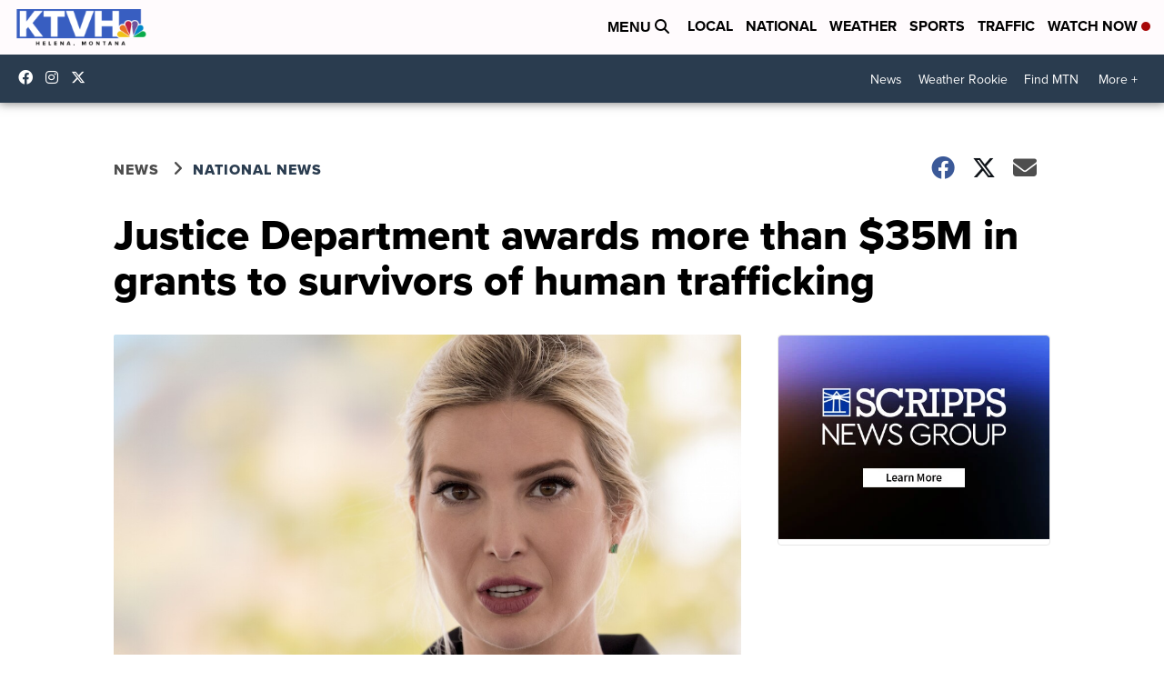

--- FILE ---
content_type: application/javascript; charset=utf-8
request_url: https://fundingchoicesmessages.google.com/f/AGSKWxX_cVem-RJJDT86oWxW9IKEvhbnRnsLJYHJwPzpXqZ-Fd-_FNTdkscB1vrI8i97GJajVehvxqczFOfCpXab4XsPq2HkH3s_GhYtcuEwEoe1agYueBphZ7TY-Cp_LLoqU1jHkkNG16HYzgn9UEqSH-wA0XGxV4nc06XX1XeWI4tus1Pfidn1yBSogUPr/_-480x60/.adframesrc._728x-90.-ad-scripts?.com/adz/
body_size: -1288
content:
window['1f022674-159c-4a7f-acbe-048fd2c51321'] = true;